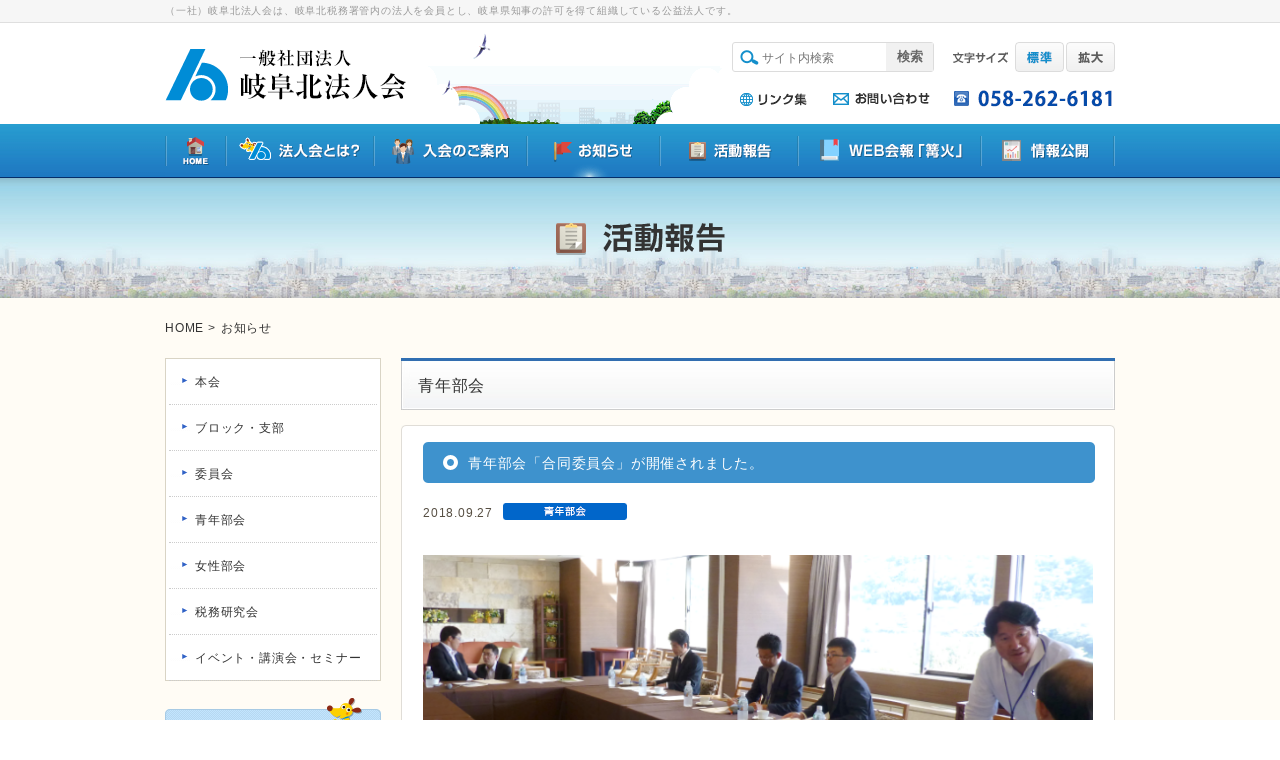

--- FILE ---
content_type: text/html; charset=UTF-8
request_url: https://www.gifukita.com/osirase/17381
body_size: 35955
content:
<!DOCTYPE html>
<html lang="ja">
<head>
	<meta charset="utf-8">
	
	<link rel="stylesheet" href="//normalize-css.googlecode.com/svn/trunk/normalize.css">
	<link rel="stylesheet" type="text/css" href="https://www.gifukita.com/wp-content/themes/gifukita-2015/style.css">
	<!--[if lt IE 9]>
	<script src="//cdnjs.cloudflare.com/ajax/libs/html5shiv/3.6.2/html5shiv.js"></script>
	<![endif]-->
	<script src="//ajax.googleapis.com/ajax/libs/jquery/1.11.0/jquery.min.js"></script>
	<script type="text/javascript" src="https://www.gifukita.com/wp-content/themes/gifukita-2015/js/flexcroll.js"></script>
	<script type="text/javascript" src="https://www.gifukita.com/wp-content/themes/gifukita-2015/js/style.js"></script>
		
		<!-- All in One SEO 4.1.2.3 -->
		<title>青年部会「合同委員会」が開催されました。 | 一般社団法人岐阜北法人会</title>
		<meta name="description" content="平成30年9月27日(木)、アルモニーテラッセウエディングホテルにおいて青年部会「合同委員会」が開催されました。髙橋圭司 副部会長の司会進行の元、笠原幸治部会長から挨拶があり、委員会ごとに分科会を行いました。その後、各委員長より上半期の活動報告と下半期の活動予定が発表をしました。各委員会により、上半期の活動報告並びに下"/>
		<meta name="keywords" content="法人会,岐阜北法人会,青年部会,委員会,合同委員会,アルモニーテラッセ,各務吉彦,笠原幸治,木下貴広,堀隆男,川島徹郎,酒井本文,遠藤雅樹,髙橋圭司,高橋圭司" />
		<link rel="canonical" href="https://www.gifukita.com/osirase/17381" />

		<!-- Google tag (gtag.js) -->
<script async src="https://www.googletagmanager.com/gtag/js?id=G-4FZECR7E14"></script>
<script>
  window.dataLayer = window.dataLayer || [];
  function gtag(){dataLayer.push(arguments);}
  gtag('js', new Date());

  gtag('config', 'G-4FZECR7E14');
</script>
		<meta property="og:site_name" content="一般社団法人岐阜北法人会 | (一社)岐阜北法人会は、岐阜北税務署管内の法人を会員とし、名古屋国税局長の許可を得て組織している公益法人です。" />
		<meta property="og:type" content="article" />
		<meta property="og:title" content="青年部会「合同委員会」が開催されました。 | 一般社団法人岐阜北法人会" />
		<meta property="og:description" content="平成30年9月27日(木)、アルモニーテラッセウエディングホテルにおいて青年部会「合同委員会」が開催されました。髙橋圭司 副部会長の司会進行の元、笠原幸治部会長から挨拶があり、委員会ごとに分科会を行いました。その後、各委員長より上半期の活動報告と下半期の活動予定が発表をしました。各委員会により、上半期の活動報告並びに下" />
		<meta property="og:url" content="https://www.gifukita.com/osirase/17381" />
		<meta property="article:published_time" content="2018-09-27T05:19:10Z" />
		<meta property="article:modified_time" content="2018-10-12T05:36:06Z" />
		<meta name="twitter:card" content="summary" />
		<meta name="twitter:domain" content="www.gifukita.com" />
		<meta name="twitter:title" content="青年部会「合同委員会」が開催されました。 | 一般社団法人岐阜北法人会" />
		<meta name="twitter:description" content="平成30年9月27日(木)、アルモニーテラッセウエディングホテルにおいて青年部会「合同委員会」が開催されました。髙橋圭司 副部会長の司会進行の元、笠原幸治部会長から挨拶があり、委員会ごとに分科会を行いました。その後、各委員長より上半期の活動報告と下半期の活動予定が発表をしました。各委員会により、上半期の活動報告並びに下" />
		<script type="application/ld+json" class="aioseo-schema">
			{"@context":"https:\/\/schema.org","@graph":[{"@type":"WebSite","@id":"https:\/\/www.gifukita.com\/#website","url":"https:\/\/www.gifukita.com\/","name":"\u4e00\u822c\u793e\u56e3\u6cd5\u4eba\u5c90\u961c\u5317\u6cd5\u4eba\u4f1a","description":"(\u4e00\u793e)\u5c90\u961c\u5317\u6cd5\u4eba\u4f1a\u306f\u3001\u5c90\u961c\u5317\u7a0e\u52d9\u7f72\u7ba1\u5185\u306e\u6cd5\u4eba\u3092\u4f1a\u54e1\u3068\u3057\u3001\u540d\u53e4\u5c4b\u56fd\u7a0e\u5c40\u9577\u306e\u8a31\u53ef\u3092\u5f97\u3066\u7d44\u7e54\u3057\u3066\u3044\u308b\u516c\u76ca\u6cd5\u4eba\u3067\u3059\u3002","publisher":{"@id":"https:\/\/www.gifukita.com\/#organization"}},{"@type":"Organization","@id":"https:\/\/www.gifukita.com\/#organization","name":"\u4e00\u822c\u793e\u56e3\u6cd5\u4eba\u5c90\u961c\u5317\u6cd5\u4eba\u4f1a","url":"https:\/\/www.gifukita.com\/"},{"@type":"BreadcrumbList","@id":"https:\/\/www.gifukita.com\/osirase\/17381#breadcrumblist","itemListElement":[{"@type":"ListItem","@id":"https:\/\/www.gifukita.com\/#listItem","position":"1","item":{"@type":"WebPage","@id":"https:\/\/www.gifukita.com\/","name":"\u30db\u30fc\u30e0","description":"\u4e00\u822c\u793e\u56e3\u6cd5\u4eba\u5c90\u961c\u5317\u6cd5\u4eba\u4f1a\u306f\u6b63\u3057\u3044\u7a0e\u77e5\u8b58\u3092\u8eab\u306b\u4ed8\u3051\u305f\u3044\u3002\u4f01\u696d\u767a\u5c55\u306e\u305f\u3081\u306b\u4eba\u8108\u3092\u62e1\u3052\u305f\u3044\u3002\u3082\u3063\u3068\u7a4d\u6975\u7684\u306a\u7d4c\u55b6\u3092\u3081\u3056\u3057\u305f\u3044\u3002\u305d\u3093\u306a\u7d4c\u55b6\u8005\u306e\u7686\u3055\u3093\u3092\u652f\u63f4\u3059\u308b\u5168\u56fd\u7d44\u7e54\u3001\u305d\u308c\u304c\u6cd5\u4eba\u4f1a\u3067\u3059\u3002 \u7a0e\u306e\u30aa\u30d4\u30cb\u30aa\u30f3\u30ea\u30fc\u30c0\u30fc\u3068\u3057\u3066\u306e\u8ca2\u732e\u3092\u3082\u3068\u3088\u308a\u3001\u4f1a\u54e1\u306e\u7814\u947d\u3092\u652f\u63f4\u3059\u308b\u5404\u7a2e\u306e\u7814\u4fee\u4f1a\u307e\u305f\u3001\u5730\u57df\u8ca2\u732e\u306a\u3069\u5730\u57df\u306b\u5bc6\u7740\u3057\u305f\u6d3b\u52d5\u3092\u7a4d\u6975\u7684\u306b\u884c\u3063\u3066\u3044\u307e\u3059\u3002","url":"https:\/\/www.gifukita.com\/"},"nextItem":"https:\/\/www.gifukita.com\/osirase\/#listItem"},{"@type":"ListItem","@id":"https:\/\/www.gifukita.com\/osirase\/#listItem","position":"2","item":{"@type":"WebPage","@id":"https:\/\/www.gifukita.com\/osirase\/","name":"\u304a\u77e5\u3089\u305b","description":"\u5e73\u621030\u5e749\u670827\u65e5(\u6728)\u3001\u30a2\u30eb\u30e2\u30cb\u30fc\u30c6\u30e9\u30c3\u30bb\u30a6\u30a8\u30c7\u30a3\u30f3\u30b0\u30db\u30c6\u30eb\u306b\u304a\u3044\u3066\u9752\u5e74\u90e8\u4f1a\u300c\u5408\u540c\u59d4\u54e1\u4f1a\u300d\u304c\u958b\u50ac\u3055\u308c\u307e\u3057\u305f\u3002\u9ad9\u6a4b\u572d\u53f8 \u526f\u90e8\u4f1a\u9577\u306e\u53f8\u4f1a\u9032\u884c\u306e\u5143\u3001\u7b20\u539f\u5e78\u6cbb\u90e8\u4f1a\u9577\u304b\u3089\u6328\u62f6\u304c\u3042\u308a\u3001\u59d4\u54e1\u4f1a\u3054\u3068\u306b\u5206\u79d1\u4f1a\u3092\u884c\u3044\u307e\u3057\u305f\u3002\u305d\u306e\u5f8c\u3001\u5404\u59d4\u54e1\u9577\u3088\u308a\u4e0a\u534a\u671f\u306e\u6d3b\u52d5\u5831\u544a\u3068\u4e0b\u534a\u671f\u306e\u6d3b\u52d5\u4e88\u5b9a\u304c\u767a\u8868\u3092\u3057\u307e\u3057\u305f\u3002\u5404\u59d4\u54e1\u4f1a\u306b\u3088\u308a\u3001\u4e0a\u534a\u671f\u306e\u6d3b\u52d5\u5831\u544a\u4e26\u3073\u306b\u4e0b","url":"https:\/\/www.gifukita.com\/osirase\/"},"previousItem":"https:\/\/www.gifukita.com\/#listItem"}]},{"@type":"Person","@id":"https:\/\/www.gifukita.com\/author\/admin#author","url":"https:\/\/www.gifukita.com\/author\/admin","name":"admin"},{"@type":"WebPage","@id":"https:\/\/www.gifukita.com\/osirase\/17381#webpage","url":"https:\/\/www.gifukita.com\/osirase\/17381","name":"\u9752\u5e74\u90e8\u4f1a\u300c\u5408\u540c\u59d4\u54e1\u4f1a\u300d\u304c\u958b\u50ac\u3055\u308c\u307e\u3057\u305f\u3002 | \u4e00\u822c\u793e\u56e3\u6cd5\u4eba\u5c90\u961c\u5317\u6cd5\u4eba\u4f1a","description":"\u5e73\u621030\u5e749\u670827\u65e5(\u6728)\u3001\u30a2\u30eb\u30e2\u30cb\u30fc\u30c6\u30e9\u30c3\u30bb\u30a6\u30a8\u30c7\u30a3\u30f3\u30b0\u30db\u30c6\u30eb\u306b\u304a\u3044\u3066\u9752\u5e74\u90e8\u4f1a\u300c\u5408\u540c\u59d4\u54e1\u4f1a\u300d\u304c\u958b\u50ac\u3055\u308c\u307e\u3057\u305f\u3002\u9ad9\u6a4b\u572d\u53f8 \u526f\u90e8\u4f1a\u9577\u306e\u53f8\u4f1a\u9032\u884c\u306e\u5143\u3001\u7b20\u539f\u5e78\u6cbb\u90e8\u4f1a\u9577\u304b\u3089\u6328\u62f6\u304c\u3042\u308a\u3001\u59d4\u54e1\u4f1a\u3054\u3068\u306b\u5206\u79d1\u4f1a\u3092\u884c\u3044\u307e\u3057\u305f\u3002\u305d\u306e\u5f8c\u3001\u5404\u59d4\u54e1\u9577\u3088\u308a\u4e0a\u534a\u671f\u306e\u6d3b\u52d5\u5831\u544a\u3068\u4e0b\u534a\u671f\u306e\u6d3b\u52d5\u4e88\u5b9a\u304c\u767a\u8868\u3092\u3057\u307e\u3057\u305f\u3002\u5404\u59d4\u54e1\u4f1a\u306b\u3088\u308a\u3001\u4e0a\u534a\u671f\u306e\u6d3b\u52d5\u5831\u544a\u4e26\u3073\u306b\u4e0b","inLanguage":"ja","isPartOf":{"@id":"https:\/\/www.gifukita.com\/#website"},"breadcrumb":{"@id":"https:\/\/www.gifukita.com\/osirase\/17381#breadcrumblist"},"author":"https:\/\/www.gifukita.com\/osirase\/17381#author","creator":"https:\/\/www.gifukita.com\/osirase\/17381#author","datePublished":"2018-09-27T05:19:10+09:00","dateModified":"2018-10-12T05:36:06+09:00"},{"@type":"Article","@id":"https:\/\/www.gifukita.com\/osirase\/17381#article","name":"\u9752\u5e74\u90e8\u4f1a\u300c\u5408\u540c\u59d4\u54e1\u4f1a\u300d\u304c\u958b\u50ac\u3055\u308c\u307e\u3057\u305f\u3002 | \u4e00\u822c\u793e\u56e3\u6cd5\u4eba\u5c90\u961c\u5317\u6cd5\u4eba\u4f1a","description":"\u5e73\u621030\u5e749\u670827\u65e5(\u6728)\u3001\u30a2\u30eb\u30e2\u30cb\u30fc\u30c6\u30e9\u30c3\u30bb\u30a6\u30a8\u30c7\u30a3\u30f3\u30b0\u30db\u30c6\u30eb\u306b\u304a\u3044\u3066\u9752\u5e74\u90e8\u4f1a\u300c\u5408\u540c\u59d4\u54e1\u4f1a\u300d\u304c\u958b\u50ac\u3055\u308c\u307e\u3057\u305f\u3002\u9ad9\u6a4b\u572d\u53f8 \u526f\u90e8\u4f1a\u9577\u306e\u53f8\u4f1a\u9032\u884c\u306e\u5143\u3001\u7b20\u539f\u5e78\u6cbb\u90e8\u4f1a\u9577\u304b\u3089\u6328\u62f6\u304c\u3042\u308a\u3001\u59d4\u54e1\u4f1a\u3054\u3068\u306b\u5206\u79d1\u4f1a\u3092\u884c\u3044\u307e\u3057\u305f\u3002\u305d\u306e\u5f8c\u3001\u5404\u59d4\u54e1\u9577\u3088\u308a\u4e0a\u534a\u671f\u306e\u6d3b\u52d5\u5831\u544a\u3068\u4e0b\u534a\u671f\u306e\u6d3b\u52d5\u4e88\u5b9a\u304c\u767a\u8868\u3092\u3057\u307e\u3057\u305f\u3002\u5404\u59d4\u54e1\u4f1a\u306b\u3088\u308a\u3001\u4e0a\u534a\u671f\u306e\u6d3b\u52d5\u5831\u544a\u4e26\u3073\u306b\u4e0b","headline":"\u9752\u5e74\u90e8\u4f1a\u300c\u5408\u540c\u59d4\u54e1\u4f1a\u300d\u304c\u958b\u50ac\u3055\u308c\u307e\u3057\u305f\u3002","author":{"@id":"https:\/\/www.gifukita.com\/author\/admin#author"},"publisher":{"@id":"https:\/\/www.gifukita.com\/#organization"},"datePublished":"2018-09-27T05:19:10+09:00","dateModified":"2018-10-12T05:36:06+09:00","articleSection":"\u304a\u77e5\u3089\u305b, \u6d3b\u52d5\u5831\u544a, \u9752\u5e74\u90e8\u4f1a","mainEntityOfPage":{"@id":"https:\/\/www.gifukita.com\/osirase\/17381#webpage"},"isPartOf":{"@id":"https:\/\/www.gifukita.com\/osirase\/17381#webpage"},"image":{"@type":"ImageObject","@id":"https:\/\/www.gifukita.com\/#articleImage","url":"https:\/\/www.gifukita.com\/wp-content\/uploads\/2018\/09\/180927_91.png","width":"680","height":"289"}}]}
		</script>
		<!-- All in One SEO -->

<link rel='dns-prefetch' href='//s.w.org' />
		<script type="text/javascript">
			window._wpemojiSettings = {"baseUrl":"https:\/\/s.w.org\/images\/core\/emoji\/13.0.1\/72x72\/","ext":".png","svgUrl":"https:\/\/s.w.org\/images\/core\/emoji\/13.0.1\/svg\/","svgExt":".svg","source":{"concatemoji":"https:\/\/www.gifukita.com\/wp-includes\/js\/wp-emoji-release.min.js?ver=5.7.14"}};
			!function(e,a,t){var n,r,o,i=a.createElement("canvas"),p=i.getContext&&i.getContext("2d");function s(e,t){var a=String.fromCharCode;p.clearRect(0,0,i.width,i.height),p.fillText(a.apply(this,e),0,0);e=i.toDataURL();return p.clearRect(0,0,i.width,i.height),p.fillText(a.apply(this,t),0,0),e===i.toDataURL()}function c(e){var t=a.createElement("script");t.src=e,t.defer=t.type="text/javascript",a.getElementsByTagName("head")[0].appendChild(t)}for(o=Array("flag","emoji"),t.supports={everything:!0,everythingExceptFlag:!0},r=0;r<o.length;r++)t.supports[o[r]]=function(e){if(!p||!p.fillText)return!1;switch(p.textBaseline="top",p.font="600 32px Arial",e){case"flag":return s([127987,65039,8205,9895,65039],[127987,65039,8203,9895,65039])?!1:!s([55356,56826,55356,56819],[55356,56826,8203,55356,56819])&&!s([55356,57332,56128,56423,56128,56418,56128,56421,56128,56430,56128,56423,56128,56447],[55356,57332,8203,56128,56423,8203,56128,56418,8203,56128,56421,8203,56128,56430,8203,56128,56423,8203,56128,56447]);case"emoji":return!s([55357,56424,8205,55356,57212],[55357,56424,8203,55356,57212])}return!1}(o[r]),t.supports.everything=t.supports.everything&&t.supports[o[r]],"flag"!==o[r]&&(t.supports.everythingExceptFlag=t.supports.everythingExceptFlag&&t.supports[o[r]]);t.supports.everythingExceptFlag=t.supports.everythingExceptFlag&&!t.supports.flag,t.DOMReady=!1,t.readyCallback=function(){t.DOMReady=!0},t.supports.everything||(n=function(){t.readyCallback()},a.addEventListener?(a.addEventListener("DOMContentLoaded",n,!1),e.addEventListener("load",n,!1)):(e.attachEvent("onload",n),a.attachEvent("onreadystatechange",function(){"complete"===a.readyState&&t.readyCallback()})),(n=t.source||{}).concatemoji?c(n.concatemoji):n.wpemoji&&n.twemoji&&(c(n.twemoji),c(n.wpemoji)))}(window,document,window._wpemojiSettings);
		</script>
		<style type="text/css">
img.wp-smiley,
img.emoji {
	display: inline !important;
	border: none !important;
	box-shadow: none !important;
	height: 1em !important;
	width: 1em !important;
	margin: 0 .07em !important;
	vertical-align: -0.1em !important;
	background: none !important;
	padding: 0 !important;
}
</style>
	<link rel='stylesheet' id='wp-block-library-css'  href='https://www.gifukita.com/wp-includes/css/dist/block-library/style.min.css?ver=5.7.14' type='text/css' media='all' />
<link rel='stylesheet' id='wp-pagenavi-css'  href='https://www.gifukita.com/wp-content/plugins/wp-pagenavi/pagenavi-css.css?ver=2.70' type='text/css' media='all' />
<link rel="https://api.w.org/" href="https://www.gifukita.com/wp-json/" /><link rel="alternate" type="application/json" href="https://www.gifukita.com/wp-json/wp/v2/posts/17381" /><link rel="alternate" type="application/json+oembed" href="https://www.gifukita.com/wp-json/oembed/1.0/embed?url=https%3A%2F%2Fwww.gifukita.com%2Fosirase%2F17381" />
<link rel="alternate" type="text/xml+oembed" href="https://www.gifukita.com/wp-json/oembed/1.0/embed?url=https%3A%2F%2Fwww.gifukita.com%2Fosirase%2F17381&#038;format=xml" />
<!-- Favicon Rotator -->
<link rel="shortcut icon" href="https://www.gifukita.com/wp-content/uploads/2016/02/favicon.ico" />
<link rel="apple-touch-icon-precomposed" href="https://www.gifukita.com/wp-content/uploads/2016/02/sns.png" />
<!-- End Favicon Rotator -->
<!-- Analytics by WP-Statistics v13.0.8 - https://wp-statistics.com/ -->
</head>
<body>
<div id="wrapper">
	<h1 id="description"><span class="inner">（一社）岐阜北法人会は、岐阜北税務署管内の法人を会員とし、岐阜県知事の許可を得て組織している公益法人です。</span></h1>
	<header id="header">
		<div class="inner">
			<p id="logo"><a href="https://www.gifukita.com"><img src="https://www.gifukita.com/wp-content/themes/gifukita-2015/images/logo.png" alt="一般社団法人　岐阜北法人会"></a></p>
			<div id="header-img"><img src="https://www.gifukita.com/wp-content/themes/gifukita-2015/images/header_bg.png" alt=""></div>
			<div class="right">
				<div class="top">
					<form role="search" method="get" id="searchform" action="https://www.gifukita.com/">
	<div id="search-box"><span class="img"><img src="https://www.gifukita.com/wp-content/themes/gifukita-2015/images/header_icon_search.png" alt=""></span><input type="text" value="" name="s" id="s" placeholder="サイト内検索"><input type="submit" value="検索" id="searchsubmit"></div>
</form>					<div id="size-change">
						<p class="img"><img src="https://www.gifukita.com/wp-content/themes/gifukita-2015/images/header_size.png" alt="文字サイズ"></p>
						<div id="size-normal"><a href="#" class="false on"><img src="https://www.gifukita.com/wp-content/themes/gifukita-2015/images/px.gif" alt="標準"></a></div>
						<div id="size-large"><a href="#" class="false off"><img src="https://www.gifukita.com/wp-content/themes/gifukita-2015/images/px.gif" alt="拡大"></a></div>
					</div>
				</div>
				<div class="bottom">
					<p class="img"><a href="https://www.gifukita.com/link"><img src="https://www.gifukita.com/wp-content/themes/gifukita-2015/images/header_link.png" alt="リンク集"></a></p>
					<p class="img"><a href="https://www.gifukita.com/contact"><img src="https://www.gifukita.com/wp-content/themes/gifukita-2015/images/header_contact.png" alt="お問い合わせ"></a></p>
					<p class="img"><a href="#"><img src="https://www.gifukita.com/wp-content/themes/gifukita-2015/images/header_tel.png" alt="058-262-6181"></a></p>
				</div>
			</div>
		</div>
	</header>
	<nav id="gn">
		<div class="inner">
			<ul>
				<li><a href="https://www.gifukita.com"><img src="https://www.gifukita.com/wp-content/themes/gifukita-2015/images/nav_home_rollout.png" alt="HOME"></a></li>
				<li><a href="https://www.gifukita.com/hojin/hajimeni"><img src="https://www.gifukita.com/wp-content/themes/gifukita-2015/images/nav_about_rollout.png" alt="法人会とは？"></a></li>
				<li><a href="https://www.gifukita.com/nyukainogoannai/nyukai"><img src="https://www.gifukita.com/wp-content/themes/gifukita-2015/images/nav_annai_rollout.png" alt="入会のご案内"></a></li>
				<li><a href="https://www.gifukita.com/osirase-list"><img src="https://www.gifukita.com/wp-content/themes/gifukita-2015/images/nav_info_rollover.png" alt="お知らせ"></a></li>
				<li><a href="https://www.gifukita.com/%e6%b4%bb%e5%8b%95%e5%a0%b1%e5%91%8a"><img src="https://www.gifukita.com/wp-content/themes/gifukita-2015/images/nav_houkoku_rollout.png" alt="活動報告"></a></li>
				<li><a href="https://www.gifukita.com/kaiho_list"><img src="https://www.gifukita.com/wp-content/themes/gifukita-2015/images/nav_kaihou_rollout.png" alt="WEB会報「篝火」"></a></li>
				<li><a href="https://www.gifukita.com/jyouhoukoukai/%e9%9b%bb%e5%ad%90%e5%85%ac%e5%91%8a"><img src="https://www.gifukita.com/wp-content/themes/gifukita-2015/images/nav_public_rollout.png" alt="情報公開"></a></li>
			</ul>
		</div>
	</nav>
	
	<div id="contents" class="page">
		<h2 id="cat-title"><img src="https://www.gifukita.com/wp-content/themes/gifukita-2015/images/title_houkoku.png" alt="青年部会"></h2>
		<div class="inner cf">
			<div id="breadcrumb" class="cf"><div itemscope itemtype="http://data-vocabulary.org/Breadcrumb" class="home"><a href="https://www.gifukita.com" itemprop="url"><span itemprop="title">HOME</span></a> &gt;</div><div itemscope itemtype="http://data-vocabulary.org/Breadcrumb"><a href="https://www.gifukita.com/osirase" itemprop="url"><span itemprop="title">お知らせ</span></a></div></div>			<div class="right">
				<h2 class="subcat">青年部会</h2>
				<div class="head"><img src="https://www.gifukita.com/wp-content/themes/gifukita-2015/images/content_head.png" alt=""></div>
				<div id="posts">
										<div class="post">
						<h3>青年部会「合同委員会」が開催されました。</h3>
																				<div class="post-head">
								<p class="date">2018.09.27</p>
																																								<p class="cat"><img src="https://www.gifukita.com/wp-content/uploads/2015/07/icon_cat_04.png" alt="青年部会"></p>
															</div>
												<div class="post-content">
							<p><img loading="lazy" class="alignnone wp-image-17386 size-full" title="青年部会「合同委員会」" src="https://www.gifukita.com/wp-content/uploads/2018/09/180927_91.png" alt="青年部会「合同委員会」" width="680" height="289" srcset="https://www.gifukita.com/wp-content/uploads/2018/09/180927_91.png 680w, https://www.gifukita.com/wp-content/uploads/2018/09/180927_91-300x128.png 300w" sizes="(max-width: 680px) 100vw, 680px" /><br />
平成30年9月27日(木)、<a href="http://www.lht-wedding.jp/" target="_blank" rel="noopener noreferrer">アルモニーテラッセウエディングホテル</a>において<strong>青年部会「合同委員会」</strong>が開催されました。</p>
<p>髙橋圭司 副部会長の司会進行の元、笠原幸治部会長から挨拶があり、委員会ごとに分科会を行いました。</p>
<p>その後、各委員長より上半期の活動報告と下半期の活動予定が発表をしました。</p>
<p>各委員会により、上半期の活動報告並びに下半期の活動予定が発表されましたが、各委員会からは、メンバー間の交流、メンバーの資質向上にかかる積極的な活動報告がなされ、今後の活動予定に関しても期待の持てる発表となりました。​​​​</p>
<table border="0">
<tbody>
<tr>
<td><img loading="lazy" class="alignnone wp-image-17387 size-full" title="笠原幸治 部会長" src="https://www.gifukita.com/wp-content/uploads/2018/09/180927_92.png" alt="笠原幸治 部会長" width="320" height="213" srcset="https://www.gifukita.com/wp-content/uploads/2018/09/180927_92.png 320w, https://www.gifukita.com/wp-content/uploads/2018/09/180927_92-300x200.png 300w" sizes="(max-width: 320px) 100vw, 320px" /></td>
<td style="text-align: left;"><img loading="lazy" class="alignnone wp-image-17388 size-full" title="遠藤雅樹 租税委員長" src="https://www.gifukita.com/wp-content/uploads/2018/09/180927_93.png" alt="遠藤雅樹 租税委員長" width="320" height="213" srcset="https://www.gifukita.com/wp-content/uploads/2018/09/180927_93.png 320w, https://www.gifukita.com/wp-content/uploads/2018/09/180927_93-300x200.png 300w" sizes="(max-width: 320px) 100vw, 320px" /></td>
</tr>
<tr>
<td style="text-align: center;">笠原幸治 部会長の挨拶</td>
<td style="text-align: center;" valign="top">租税委員会 遠藤雅樹 委員長の報告</td>
</tr>
<tr>
<td></td>
<td></td>
</tr>
<tr>
<td><img loading="lazy" class="alignnone wp-image-17389 size-full" title="各務吉彦 事業委員長" src="https://www.gifukita.com/wp-content/uploads/2018/09/180927_94.png" alt="各務吉彦 事業委員長" width="320" height="213" srcset="https://www.gifukita.com/wp-content/uploads/2018/09/180927_94.png 320w, https://www.gifukita.com/wp-content/uploads/2018/09/180927_94-300x200.png 300w" sizes="(max-width: 320px) 100vw, 320px" /></td>
<td><img loading="lazy" class="alignnone wp-image-17390 size-full" title="堀隆男 講演会委員長" src="https://www.gifukita.com/wp-content/uploads/2018/09/180927_95.png" alt="堀隆男 講演会委員長" width="320" height="213" srcset="https://www.gifukita.com/wp-content/uploads/2018/09/180927_95.png 320w, https://www.gifukita.com/wp-content/uploads/2018/09/180927_95-300x200.png 300w" sizes="(max-width: 320px) 100vw, 320px" /></td>
</tr>
<tr>
<td style="text-align: center;">事業委員会 各務吉彦 委員長の報告</td>
<td style="text-align: center;">講演会委員会 堀隆男 委員長の報告</td>
</tr>
<tr>
<td></td>
<td></td>
</tr>
<tr>
<td><img loading="lazy" class="alignnone wp-image-17391 size-full" title="高橋圭司 副部会長" src="https://www.gifukita.com/wp-content/uploads/2018/09/180927_96.png" alt="高橋圭司 副部会長" width="320" height="213" srcset="https://www.gifukita.com/wp-content/uploads/2018/09/180927_96.png 320w, https://www.gifukita.com/wp-content/uploads/2018/09/180927_96-300x200.png 300w" sizes="(max-width: 320px) 100vw, 320px" /></td>
<td><img loading="lazy" class="alignnone wp-image-17383 size-full" title="木下貴広 副部会長" src="https://www.gifukita.com/wp-content/uploads/2018/09/180927_97.png" alt="木下貴広 副部会長" width="320" height="213" srcset="https://www.gifukita.com/wp-content/uploads/2018/09/180927_97.png 320w, https://www.gifukita.com/wp-content/uploads/2018/09/180927_97-300x200.png 300w" sizes="(max-width: 320px) 100vw, 320px" /></td>
</tr>
<tr>
<td style="text-align: center; vertical-align: top;"> 厚生委員会 髙橋圭司 副部会長の報告<br />
(石原裕章 委員長代理)</td>
<td style="text-align: center;"> セミナー委員会 木下貴広 副部会長の報告<br />
(篠田陽子 委員長代理)</td>
</tr>
<tr>
<td></td>
<td></td>
</tr>
<tr>
<td><img loading="lazy" class="alignnone wp-image-17384 size-full" title="川島徹郎 広報委員長" src="https://www.gifukita.com/wp-content/uploads/2018/09/180927_98.png" alt="川島徹郎 広報委員長" width="320" height="213" srcset="https://www.gifukita.com/wp-content/uploads/2018/09/180927_98.png 320w, https://www.gifukita.com/wp-content/uploads/2018/09/180927_98-300x200.png 300w" sizes="(max-width: 320px) 100vw, 320px" /></td>
<td><img loading="lazy" class="alignnone wp-image-17385 size-full" title="酒井本文 全国大会特別委員長" src="https://www.gifukita.com/wp-content/uploads/2018/09/180927_99.png" alt="酒井本文 全国大会特別委員長" width="320" height="213" srcset="https://www.gifukita.com/wp-content/uploads/2018/09/180927_99.png 320w, https://www.gifukita.com/wp-content/uploads/2018/09/180927_99-300x200.png 300w" sizes="(max-width: 320px) 100vw, 320px" /></td>
</tr>
<tr>
<td style="text-align: center; vertical-align: top;">広報委員会 川島徹郎 委員長の報告</td>
<td style="text-align: center;" valign="top">全国大会特別委員会 酒井本文 委員長の報告</td>
</tr>
</tbody>
</table>
						</div>
					</div>
														</div>
				<div class="foot"><img src="https://www.gifukita.com/wp-content/themes/gifukita-2015/images/content_foot.png" alt=""></div>
			</div>
			<!-- /.right -->
			<div class="left">
								<div id="sidebar">
															<div id="sub-cats">
						<ul>
															<li class="cat-item cat-item-122"><a href="https://www.gifukita.com/%e6%b4%bb%e5%8b%95%e5%a0%b1%e5%91%8a/%e6%9c%ac%e4%bc%9a-%e6%b4%bb%e5%8b%95%e5%a0%b1%e5%91%8a">本会</a>
</li>
	<li class="cat-item cat-item-123"><a href="https://www.gifukita.com/%e6%b4%bb%e5%8b%95%e5%a0%b1%e5%91%8a/%e3%83%96%e3%83%ad%e3%83%83%e3%82%af%e3%83%bb%e6%94%af%e9%83%a8-%e6%b4%bb%e5%8b%95%e5%a0%b1%e5%91%8a">ブロック・支部</a>
</li>
	<li class="cat-item cat-item-124"><a href="https://www.gifukita.com/%e6%b4%bb%e5%8b%95%e5%a0%b1%e5%91%8a/%e5%a7%94%e5%93%a1%e4%bc%9a-%e6%b4%bb%e5%8b%95%e5%a0%b1%e5%91%8a">委員会</a>
</li>
	<li class="cat-item cat-item-126"><a href="https://www.gifukita.com/%e6%b4%bb%e5%8b%95%e5%a0%b1%e5%91%8a/%e9%9d%92%e5%b9%b4%e9%83%a8%e4%bc%9a-%e6%b4%bb%e5%8b%95%e5%a0%b1%e5%91%8a">青年部会</a>
</li>
	<li class="cat-item cat-item-127"><a href="https://www.gifukita.com/%e6%b4%bb%e5%8b%95%e5%a0%b1%e5%91%8a/%e5%a5%b3%e6%80%a7%e9%83%a8%e4%bc%9a-%e6%b4%bb%e5%8b%95%e5%a0%b1%e5%91%8a">女性部会</a>
</li>
	<li class="cat-item cat-item-128"><a href="https://www.gifukita.com/%e6%b4%bb%e5%8b%95%e5%a0%b1%e5%91%8a/%e7%a8%8e%e5%8b%99%e7%a0%94%e7%a9%b6%e4%bc%9a-%e6%b4%bb%e5%8b%95%e5%a0%b1%e5%91%8a">税務研究会</a>
</li>
	<li class="cat-item cat-item-129"><a href="https://www.gifukita.com/%e6%b4%bb%e5%8b%95%e5%a0%b1%e5%91%8a/%e3%82%a4%e3%83%99%e3%83%b3%e3%83%88%e3%83%bb%e8%ac%9b%e6%bc%94%e4%bc%9a%e3%83%bb%e3%82%bb%e3%83%9f%e3%83%8a%e3%83%bc">イベント・講演会・セミナー</a>
</li>
													</ul>
					</div>
										<div id="pickup">
						<h2><img src="https://www.gifukita.com/wp-content/themes/gifukita-2015/images/pickup_head.png" alt="PICK UP"></h2>
						<ul>
																												<li><a href="https://www.gifukita.com/download"><img src="https://www.gifukita.com/wp-content/uploads/2015/07/bnr_11.jpg" alt=""></a></li>
																					<li><a href="https://www.gifukita.com/osirase/32955"><img src="https://www.gifukita.com/wp-content/uploads/2015/07/banner_kibankyoka2025.png" alt="基盤強化運動"></a></li>
																					<li><a href="https://www.gifukita.com/osirase/33024"><img src="https://www.gifukita.com/wp-content/uploads/2015/07/251216_89.png" alt="渋谷和宏氏ブロック合同講演会"></a></li>
																					<li><a href="http://www.esod-neo.com/client_certify.php?id=26Nc5.w7aEnb." target="_blank"><img src="https://www.gifukita.com/wp-content/uploads/2015/07/banner02.jpg" alt=""></a></li>
																					<li><a href="https://www.gifukita.com/banner_list"><img src="https://www.gifukita.com/wp-content/uploads/2015/07/kigyoubanner2024.png" alt="企業バナー広告"></a></li>
																					<li><a href="https://www.gifukita.com/osirase/32347"><img src="https://www.gifukita.com/wp-content/uploads/2015/07/bnr_01.jpg" alt="税に関する絵はがきコンクールバナー"></a></li>
																					<li><a href="https://www.gifukita.com/?cat=60"><img src="https://www.gifukita.com/wp-content/uploads/2015/07/bnr_04.jpg" alt=""></a></li>
																					<li><a href="https://food-loss.brain-server2.net/" target="_blank"><img src="https://www.gifukita.com/wp-content/uploads/2015/07/Banner_yoko.jpg" alt="食品ロス削減"></a></li>
																					<li><a href="https://houjinkai-reg.abmp.jp/?utm_source=partner&utm_medium=houjinkai&utm_campaign=gifukitaweb" target="_blank"><img src="https://www.gifukita.com/wp-content/uploads/2015/07/amex_banner_2025.png" alt="アメックス"></a></li>
																					<li><a href="http://www.svrent.com/svr/intro/gifukita-hojinkai/svrinfo.html" target="_blank"><img src="https://www.gifukita.com/wp-content/uploads/2015/07/banner01.jpg" alt=""></a></li>
																					<li><a href="https://www.nta.go.jp/taxes/shiraberu/shinkoku/tokushu/index.htm" target="_blank"><img src="https://www.gifukita.com/wp-content/uploads/2015/07/kakuteishinkoku2026.png" alt="確定申告"></a></li>
																					<li><a href="https://www.nta.go.jp/users/gensen/nenmatsu/nencho.htm" target="_blank"><img src="https://www.gifukita.com/wp-content/uploads/2015/07/banner_nenmatsuchoseidenshika2020.png" alt="年末調整電子化"></a></li>
																					<li><a href="https://www.nta.go.jp/users/gensen/teigakugenzei/index.htm" target="_blank"><img src="https://www.gifukita.com/wp-content/uploads/2015/07/teigakugenzai2024.gif" alt="定額減税特設サイト"></a></li>
																					<li><a href="http://business-succession.brain-server2.net/" target="_blank"><img src="https://www.gifukita.com/wp-content/uploads/2015/07/bnr_succession_tax.jpg" alt="事業承継税制"></a></li>
																					<li><a href="https://www.nta.go.jp/taxes/shiraberu/zeimokubetsu/shohi/keigenzeiritsu/index.htm" target="_blank"><img src="https://www.gifukita.com/wp-content/uploads/2015/07/banner_shohizeikeigenzairitsu2019.gif" alt="消費税の軽減税率制度"></a></li>
																					<li><a href="http://kenja.jp/company/mov.php?tarC=businesslab1&tar=159" target="_blank"><img src="https://www.gifukita.com/wp-content/uploads/2015/07/bnr_05.jpg" alt=""></a></li>
																					<li><a href="https://www.nta.go.jp/about/introduction/torikumi/week/index.htm" target="_blank"><img src="https://www.gifukita.com/wp-content/uploads/2015/07/kokuzeichou2025.png" alt="国税庁"></a></li>
																					<li><a href="https://www.nta.go.jp/users/gensen/nencho/index.htm" target="_blank"><img src="https://www.gifukita.com/wp-content/uploads/2021/10/nenmatsuchosei2021.jpg" alt="年末調整がよくわかるページ"></a></li>
																					<li><a href="https://www.gifukita.com/gifukitazeimusho"><img src="https://www.gifukita.com/wp-content/uploads/2015/07/banner_gifukitazeimusho2021.png" alt="岐阜北税務署からのお知らせ"></a></li>
																					<li><a href="http://www.e-tax.nta.go.jp/" target="_blank"><img src="https://www.gifukita.com/wp-content/uploads/2015/07/bnr_06.jpg" alt=""></a></li>
																					<li><a href="https://shokuiki.msi-agency.jp/houjin/" target="_blank"><img src="https://www.gifukita.com/wp-content/uploads/2015/07/kashidaorehosho2019.jpg" alt="貸倒保証制度"></a></li>
																					<li><a href="http://www.nta.go.jp/taxes/shiraberu/taxanswer/shotoku/2080.htm" target="_blank"><img src="https://www.gifukita.com/wp-content/uploads/2015/07/bnr_07.jpg" alt=""></a></li>
																					<li><a href="https://www.ags.co.jp/nw/gifu/" target="_blank"><img src="https://www.gifukita.com/wp-content/uploads/2015/07/bnr_08.jpg" alt=""></a></li>
																					<li><a href="http://www.nta.go.jp/taxes/tetsuzuki/mynumberinfo/index.htm" target="_blank"><img src="https://www.gifukita.com/wp-content/uploads/2015/07/bnr_09.jpg" alt=""></a></li>
																					<li><a href="http://www.nta.go.jp/publication/pamph/shohi/kaisei/201304.htm" target="_blank"><img src="https://www.gifukita.com/wp-content/uploads/2015/07/bnr_10.jpg" alt=""></a></li>
																					<li><a href="http://www.nta.go.jp/taxes/shiraberu/sozoku-tokushu/index.htm" target="_blank"><img src="https://www.gifukita.com/wp-content/uploads/2015/07/souzoku-tokushu.jpg" alt=""></a></li>
																					<li><a href="http://www.nta.go.jp/taxes/shiraberu/shinkoku/kokugai/01.htm" target="_blank"><img src="https://www.gifukita.com/wp-content/uploads/2015/07/kokugai.jpg" alt=""></a></li>
																					<li><a href="http://zrf.or.jp/tokaiclinic/" target="_blank"><img src="https://www.gifukita.com/wp-content/uploads/2015/07/banner_zennihon_200.png" alt="一般財団法人全日本労働福祉協会東海支部様"></a></li>
																				</ul>
						<div class="foot"><img src="https://www.gifukita.com/wp-content/themes/gifukita-2015/images/pickup_foot.png" alt=""></div>
					</div>
				</div>
			</div>
			<!-- /.left -->
		</div>
	</div>
	<!-- /#contents -->

	<div id="footer">
		<div class="top">
			<div class="inner">
				<div id="pagetop"><a href="#"><img src="https://www.gifukita.com/wp-content/themes/gifukita-2015/images/pagetop.png" alt="このページの先頭へ"></a></div>
				<ul>
					<li><a href="https://www.gifukita.com/hojin">法人会とは？</a>　|　</li>
					<li><a href="https://www.gifukita.com/nyukainogoannai/nyukai">入会のご案内</a>　|　</li>
					<li><a href="https://www.gifukita.com/osirase-list">お知らせ</a>　|　</li>
					<li><a href="https://www.gifukita.com/%e6%b4%bb%e5%8b%95%e5%a0%b1%e5%91%8a">活動報告</a>　|　</li>
					<li><a href="https://www.gifukita.com/kaiho_list">WEB会報「篝火」</a>　|　</li>
					<li><a href="https://www.gifukita.com/jyouhoukoukai">情報公開</a>　|　</li>
					<li><a href="https://www.gifukita.com/contact">お問い合わせ</a>　|　</li>
					<li><a href="https://www.gifukita.com/link">リンク集</a>　|　</li>
					<li><a href="https://www.gifukita.com/privacypolicy">プライバシーポリシー</a>　|　</li>
					<li><a href="https://www.gifukita.com/sitemaps">サイトマップ</a></li>
				</ul>
			</div>
		</div>
		<div class="bottom">
			<p class="small">一般社団法人 岐阜北法人会はよき経営者を目指す者の団体として、岐阜北税務署管内の法人の経営者等で組織されています。</p>
			<address>一般社団法人 岐阜北法人会　〒500-8844 岐阜市吉野町6丁目16番地  岐阜スカイウォールビルディング11F　　TEL : 058-262-6181 /  FAX : 058-262-6102</address>
			<p id="copyright"><small>Copyright &copy; 岐阜北法人会 Allrights reserved.</small></p>
		</div>
	</div>
	<!-- /#footer -->
</div>
<!-- /#wrapper -->
<script type='text/javascript' src='https://www.gifukita.com/wp-includes/js/wp-embed.min.js?ver=5.7.14' id='wp-embed-js'></script>
<script type="text/javascript" src="https://gifukita.com/ra/script.php"></script><noscript><p><img src="https://gifukita.com/ra/track.php" alt="" width="1" height="1" /></p></noscript>

</body>
</html>